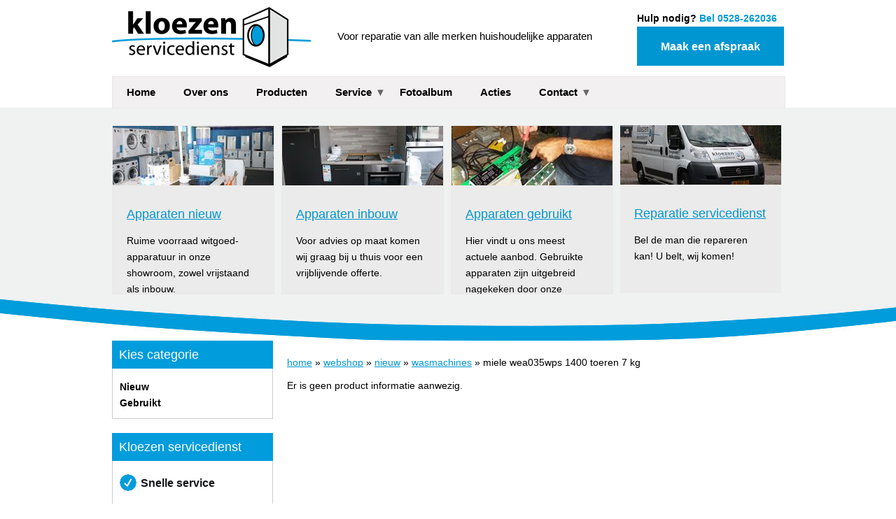

--- FILE ---
content_type: text/html; charset=utf-8
request_url: https://www.kloezenservicedienst.nl/webshop/nieuw/wasmachines/miele-wea035wps-1400-toeren-7-kg.html
body_size: 3177
content:
<!DOCTYPE html>
<html>
<head>
    <title>Kloezen Servicedienst</title>
    <meta http-equiv="Content-Type" content="text/html; charset=UTF-8" />
    <meta name="keywords" content="Kloezen,Servicedienst,reparatie,wasmachine,reparatie,droger,reparatie,vaatwasser,reparatie,koelkast,reparatie,vriezer,reparatie,witgoed," />
    <meta name="description" content="Kloezen Servicedienst" />
    <meta name="robots" content="All" />
    <meta name="language" content="NL" />
    <meta name="author" content="&copy; dotsolutions" />
    <meta name="copyright" content="&copy; dotsolutions" />
	<meta name="viewport" content="width=device-width, initial-scale=1.0">
    <link href="https://fonts.googleapis.com/css?family=Source+Sans+Pro:400,600,700,300" rel="stylesheet" type="text/css">
    <link href="/css/kloezen.css" rel="stylesheet" type="text/css" media="screen" />
	<link href="/css/webshop.css" rel="stylesheet" type="text/css" media="screen" />
    <link href="/css/flexnav.css" rel="stylesheet" type="text/css" media="screen" />
    <link href="/css/flexslider.css" rel="stylesheet" type="text/css" media="screen" />
	<link href="/css/responsive.css" rel="stylesheet" type="text/css" media="screen" />
    <script type="text/javascript" src="/js/html5_fix.js"></script>
    
<link href="/css/lightbox.css" rel="stylesheet" type="text/css" media="screen" />

    
</head>
<!--
      _     _           _      _   _             
   __| |___| |_ ___ ___| |_  _| |_(_)___ _ _  ___
  / _` / _ \  _(_-</ _ \ | || |  _| / _ \ ' \(_-<
  \__,_\___/\__/__/\___/_|\_,_|\__|_\___/_||_/__/
  (c)copyright, alle rechten voorbehouden

  voor webdesign, zoekmachine optimalisatie, internet marketing, web applicaties
  mail info@dotsolutions.nl / bel 0528 26 95 94 / browse www.dotsolutions.nl

//-->
<body>
	<header id="headerCntr" class="centerCntr">
		<a href="/" class="logo"><img src="/images/logo.png" alt="Kloezen Servicedienst" /></a>
		<p class="slogan">
			Voor reparatie van alle merken huishoudelijke apparaten
			
		</p>
		<p class="headerbuttons">
			Hulp nodig? <span>Bel 0528-262036</span><br />
			<a href="/contact" class="button">Maak een afspraak</a>
			<a href="/webshop#content" class="button hide">producten</a>
		</p>
		<nav id="menuCntr">
			<div class="menu-button">Menu</div>
			<ul id="menu"><li><a href="/" title="Home">Home</a></li><li><a href="/over-ons" title="Over ons">Over ons</a></li><li><a href="/webshop" title="Producten">Producten</a></li><li><a href="/service" title="Service">Service</a><ul><li><a href="/service/aanvraag-servicebezoek" title="Aanvraag servicebezoek">Aanvraag servicebezoek</a></li></ul></li><li><a href="/album" title="Fotoalbum">Fotoalbum</a></li><li><a href="/actiepagina" title="Acties">Acties</a></li><li><a href="/contact" title="Contact">Contact</a><ul><li><a href="/contact/routebeschrijving" title="Routebeschrijving">Routebeschrijving</a></li></ul></li></ul>
		</nav>
	</header>
		
		

		
	<div class="columnCntr">
		<div class="centerCntr">
			<div class="column">
				<p><a href="http://www.kloezenservicedienst.nl/apparaten-nieuw"><img alt="apparaten nieuw" src="https://www.kloezenservicedienst.nl/bestanden/afbeelding/647-apparaten-nieuw.jpg" style="width: 231px; height: 105px;" /></a></p>

<h4><a href="http://www.kloezenservicedienst.nl/apparaten-nieuw" target="_self">Apparaten nieuw</a></h4>

<p>Ruime voorraad witgoed- apparatuur in onze showroom, zowel vrijstaand als inbouw.&nbsp;</p>

<p>&nbsp;</p>

<p>&nbsp;&nbsp;&nbsp;&nbsp;&nbsp;&nbsp;&nbsp;&nbsp;&nbsp;&nbsp;&nbsp;&nbsp;&nbsp;&nbsp;&nbsp;&nbsp;&nbsp;&nbsp;&nbsp;&nbsp;&nbsp;&nbsp;&nbsp;&nbsp;&nbsp;&nbsp;&nbsp;&nbsp;&nbsp;&nbsp;&nbsp;&nbsp; <img border="" height="30" src="file:///C:UsersronaldAppDataLocalTempmsohtml103clip_image001.gif" width="" /></p>
			</div>
			<div class="column">
				<p><a href="http://www.kloezenservicedienst.nl/apparaten-nieuw"><img alt="apparaten inbouw" src="https://www.kloezenservicedienst.nl/bestanden/afbeelding/516-apparaten-inbouw.jpg" style="width: 231px; height: 105px;" /></a></p>

<h4><a href="http://www.kloezenservicedienst.nl/apparaten-nieuw">Apparaten inbouw</a></h4>

<p>Voor advies op maat komen wij graag bij u thuis voor een vrijblijvende offerte.</p>

<p>&nbsp;</p>

<p>&nbsp;&nbsp;&nbsp;&nbsp;&nbsp;&nbsp;&nbsp;&nbsp;&nbsp;&nbsp;&nbsp;&nbsp;&nbsp;&nbsp;&nbsp;&nbsp;&nbsp;&nbsp;&nbsp;&nbsp;&nbsp;&nbsp;&nbsp;&nbsp;&nbsp;&nbsp;&nbsp;&nbsp;&nbsp;&nbsp;&nbsp;&nbsp; <img border="" height="30" src="file:///C:UsersronaldAppDataLocalTempmsohtml103clip_image001.gif" width="" /></p>

<p>&nbsp;</p>
			</div>
			<div class="column">
				<p><a href="http://www.kloezenservicedienst.nl/apparaten-gebruikt"><img alt="apparaten gebruikt" src="https://www.kloezenservicedienst.nl/bestanden/afbeelding/554-apparaten-gebruikt.jpg" style="width: 231px; height: 105px;" /></a></p>

<h4><a href="https://www.kloezenservicedienst.nl/webshop/gebruikt">Apparaten gebruikt</a></h4>

<p>Hier vindt u ons meest actuele aanbod. Gebruikte apparaten zijn uitgebreid nagekeken door onze technische dienst.</p>

<p>&nbsp;</p>

<p>&nbsp;</p>
			</div>
			<div class="column last">
				<p><a href="http://www.kloezenservicedienst.nl/service"><img alt="reparatie servicedienst" src="https://www.kloezenservicedienst.nl/bestanden/afbeelding/623-reparatie-servicedienst.jpg" style="width: 231px; height: 105px;" /></a></p>

<h4><a href="http://www.kloezenservicedienst.nl/service">Reparatie servicedienst</a></h4>

<p>Bel de man die repareren kan! U belt, wij komen!</p>
			</div>
		</div>
		<br class="clear" />
	</div>

		

    <div id="container">
        
        <section id="leftCntr">
			<div id="filter_cat">
				<p class="titel">Kies categorie</p>
				<nav>
					<ul class="producten"><li><a href="/webshop/nieuw" title="Nieuw">Nieuw</a></li><li><a href="/webshop/gebruikt" title="Gebruikt">Gebruikt</a></li></ul>
				</nav>
			</div>
	
		
            
            <div id="voordelen" class="block">
                <p class="title">Kloezen servicedienst</p>
                <ul class="voordelen">
                    <li>Snelle service</li>
                    <li>Geen voorrijkosten</li>
                    <li>3 maand garantie</li>
                </ul>
            </div>
        </section>

        <article id="contentCntr">
        
            <div id="content">
                <p class="nav"><a href="/" title="home">home</a> &raquo; <a href="/webshop" title="webshop">webshop</a> &raquo; <a href="/webshop/nieuw" title="nieuw">nieuw</a> &raquo; <a href="/webshop/nieuw/wasmachines" title="wasmachines">wasmachines</a> &raquo; miele wea035wps 1400 toeren 7 kg</p>
                

<p>Er is geen product informatie aanwezig.</p>

                <br class="clear" />
            </div>
            
        </article>
    </div>
    <br class="clear" />
	


	
	<section id="socialCntr" class="centerCntr">
		<div id="facebook">
			<iframe src="https://www.facebook.com/plugins/likebox.php?href=https%3A%2F%2Fwww.facebook.com%2Fservicedienst&amp;width=470&amp;height=358&amp;show_faces=true&amp;colorscheme=light&amp;stream=false&amp;show_border=false&amp;header=false&amp;appId=150820315071424" scrolling="no" frameborder="0" style="border:none; overflow:hidden; width:960px; height:240px;" allowTransparency="true"></iframe>
		</div>
		<br class="clear" />
	</section>	
			

    <footer id="footerCntr" >
		<div class="centerCntr">
			<div class="footerMenu">
				<p class="title">Algemeen</p>
				<ul id="menu"><li><a href="/" title="Home">Home</a></li><li><a href="/over-ons" title="Over ons">Over ons</a></li><li><a href="/webshop" title="Producten">Producten</a></li><li><a href="/service" title="Service">Service</a><ul><li><a href="/service/aanvraag-servicebezoek" title="Aanvraag servicebezoek">Aanvraag servicebezoek</a></li></ul></li><li><a href="/album" title="Fotoalbum">Fotoalbum</a></li><li><a href="/actiepagina" title="Acties">Acties</a></li><li><a href="/contact" title="Contact">Contact</a><ul><li><a href="/contact/routebeschrijving" title="Routebeschrijving">Routebeschrijving</a></li></ul></li></ul>
			</div>
			<div class="footerMenu">
				<p class="title">Diensten</p>
				<ul id="menu">
					<li><a href="https://www.kloezenservicedienst.nl/apparaten-nieuw" title="apparaten nieuw">Apparaten nieuw</a></li>
					<li><a href="https://www.kloezenservicedienst.nl/apparaten-inbouw" title="Kostuums">Apparaten Inbouw</a></li>
					<li><a href="https://www.kloezenservicedienst.nl/apparaten-gebruikt" title="Apparaten gebruikt">Apparaten gebruikt</a></li>
					<li><a href="https://www.kloezenservicedienst.nl/service" title="Reparatie Service">Reparaties service</a></li>
				</ul>
			</div>
			<div class="footerMenu">
				<p class="title">Kloezen servicedienst</p>
				<p>Stephensonstraat 23<br>
					7903 AS  Hoogeveen<br>
					Tel. 0528-262036</p>

				<p><a href="mailto:info@kloezenservicedienst.nl">info@kloezenservicedienst.nl</a></p>
				<p><a href="https://www.facebook.com/servicedienst" target="_blank"><img src="/images/facebook.png" title="facebook"></a></p>
			</div>
			<div class="footerMenu last">
				<a class="button bel" href="https://www.kloezenservicedienst.nl/contact">Bel direct</a><br />
				<ul id="subnav">
					<li><a href="https://www.kloezenservicedienst.nl/klantenservice">klantenservice</a></li>
					<li><a href="https://www.kloezenservicedienst.nl/contact">contact</a></li>
					<!--<li><a href="/inloggen">inloggen</a></li>//-->
				</ul>
		   </div>
		   <br class="clear" />

			<div id="footer"><a href="https://www.kloezenservicedienst.nl/sitemap">sitemap</a> | <a href="https://www.kloezenservicedienst.nl/contact">contact</a>  | <a href="privacy">privacy</a> | <a href="https://webba.nl" target="_blank">Website door Webba</a>
</div>
		</div>
	</footer>
	

    <script type="text/javascript" src="https://ajax.googleapis.com/ajax/libs/jquery/1.7.2/jquery.min.js"></script>
    <script type="text/javascript" src="/js/jquery.fitted.js"></script>
    <script type="text/javascript" src="/js/jquery.flexnav.min.js"></script>
	<script type="text/javascript" src="/js/jquery.fancybox.min.js"></script>
    <script type="text/javascript" src="/js/default.js"></script>
    
<script type="text/javascript" src="/js/lightbox.js" ></script>

    

<!-- Global site tag (gtag.js) - Google Analytics -->
<script async src="https://www.googletagmanager.com/gtag/js?id=UA-63427177-27"></script>
<script>
  window.dataLayer = window.dataLayer || [];
  function gtag(){dataLayer.push(arguments);}
  gtag('js', new Date());

  gtag('config', 'UA-63427177-27');
</script>



</body>
</html>

--- FILE ---
content_type: text/css
request_url: https://www.kloezenservicedienst.nl/css/kloezen.css
body_size: 3070
content:
* {padding: 0; margin: 0;}
html { margin: auto; font-family: "Trebuchet MS", Helvetica, sans-serif; font-size: 85%; height: 100%; color: #000;}
a {outline: none;}
input, select, textarea { font-family: "Trebuchet MS", Helvetica, sans-serif; font-size: 13px;  color: #555; }
img { border: 0px; display: block; }
header, footer, nav, section, aside, hgroup, article { display: block; }
a, input { outline: none; }

input, textarea, select{margin:1px; border:1px solid #aaa; padding:3px;}
input, select{width:355px}
textarea{width:355px}
input[type="checkbox"]{border:none; width:15px}

body { line-height: 175%; }
.clear { clear: both; height: 0; }
.button ,  #teaserCntr .sliderCaption a {display: inline-block; padding: 0 10px; min-width: 190px; height:56px; line-height: 56px; text-align: center; font-size: 120%; text-decoration: none; font-weight: bold; text-transform: normal; cursor: pointer; color: #fff; background: #0096d1 }
.button:hover,  #teaserCntr .sliderCaption a:hover {background: #888; color: #fff}
h1 {font-size: 240%; font-weight: normal; margin-bottom: 10px; color: #0096d1;}
h2, .title {font-size: 160%; font-weight: normal;margin-bottom: 5px; color: #333; margin-top: 20px;}
h3 {font-size: 150%;}
h4 {font-size: 130%;}
p { margin-bottom: 10px;}
a {color: #0096d1;}
a:hover {color: #bbbbbb;}
.column h4 {color: #696e72;}
form { background: none; width: 100%; border-radius: 5px; padding: 10px 0px; clear: both;}
form p {clear: both;}
fieldset { border: none; padding: 0px; }
legend  { font-size: 80%;}
.quote {font-style:italic}
form label{display:inline-block;width:150px; line-height:34px; margin-bottom: 5px;}
ul {}
#contents ul {list-style: disc; margin: 10px 16px; display: inline-block}
.small {font-size: 90%;}
.breadcrumb {border-bottom: 1px solid #ddd; font-size: 90%;}
.centerCntr {width: 960px; margin: 0 auto;clear:both;}
.clickable { cursor: pointer;}
.wrapper {background: #000}

#headerCntr { margin-top: 0px; }
#headerCntr .logo {float: left;  margin: 10px 0 0 0; }
#headerCntr .logo:hover {opacity: 0.6}
#headerCntr .slogan {float: left; width: 440px; text-align: center;margin: 40px 0 0 0; font-size: 110%}
/* #headerCntr .slogan span {  padding: 10px 0; float: right; color:#f15c22; font-weight: bold;} */
#headerCntr .headerbuttons {float: right; margin-top: 15px; font-weight: bold; }
#headerCntr .headerbuttons span {color:#009cda;}
#headerCntr .headerbuttons a {margin-bottom: 5px;}

#menuCntr {background: url('/images/bg-menu.jpg') repeat-x; background-size: 100%; line-height: 44px; height: 44px; width: 100%; font-size: 110%; clear: both; border: 1px solid #e9e9e9; font-weight: bold; position: relative; z-index: 999;}
#menuCntr.fixed {position: fixed; top: 0;}
#menuCntr ul li {line-height: 44px;}
#menuCntr ul li a {text-decoration: none; text-transform: normal; padding: 0 20px; text-align: center; color: #000; }
#menuCntr a:hover, #menuCntr li:hover {background: #009cda; color:#fff}
#menuCntr ul li.item-with-ul a{padding-right: 70px}
#menuCntr ul.sm-screen  li.item-with-ul a{padding: 0 70px}
#menuCntr ul li ul { background: #fff; min-width: 260px;}
#menuCntr ul li ul a {color: #000; background: none;}
#menuCntr .flexnav .touch-button{ background:#222;}
#menuCntr .touch-button .navicon{ color:#666}

/* onderstaande regels voor geen blokjes in de navigatie */
#menuCntr .flexnav .touch-button{ width: auto; background: none;}
#menuCntr ul li.item-with-ul a{padding-right: 20px}

.bloklinks {width: 48%; height: auto; float:left; margin-right: 1%}
.blokrechts {width: 48%; height: auto; float:left; margin-left:1%}


.hide {display: none;}
#teaserCntr { width: 100%; margin: 0px auto; height: 399px; overflow: hidden;position: relative; z-index: 990; top: -22px;  }
#teaserCntr .flexslider{ margin-bottom: 0px; position: relative; z-index: 0; }
#teaserCntr .flexslider{ height: 399px; }
#teaserCntr .flexslider { background-position: center; margin: 0 auto;}
#teaserCntr ul {width: 100%;height: 399px;} 
#teaserCntr ul li {width: 100%;height: 399px; background-position: top center;} 
#teaserCntr .slide-1 {background:url('/images/slide-1.jpg'); background-position: center; margin: 0 auto;}
#teaserCntr .slide-2 {background:url('/images/slide-2.jpg'); background-position: center; margin: 0 auto;}
#teaserCntr .slide-3 {background:url('/images/slide-3.jpg'); background-position: center; margin: 0 auto;}
#teaserCntr .slide-4 {background:url('/images/slide-4.jpg'); background-position: center; margin: 0 auto;}
#teaserCntr .slide-5 {background:url('/images/slide-5.jpg'); background-position: center; margin: 0 auto;}
#teaserCntr .vignette {float: right}
#teaserCntr .sliderCaption {width: 580px; height: 300px; position: relative; top: -300px; left: 160px;  padding: 0 20px; margin: 0 auto; z-index: 999; text-shadow: 2px 0px 4px #000}
#teaserCntr .sliderCaption p{  color: #fff;  height: auto; position: relative; top: 0px; padding:10px 0px; font-size: 280%; line-height: 100%;} 
#teaserCntr .sliderCaption h3 { font-size: 300%; padding: 20px 0px; color: #fff; text-align: left;  }
#teaserCntr .sliderCaption a {font-weight: normal;float: left; width: 235px; background-repeat: no-repeat; background-position: 230px 0px; font-size: 50%; height: 68px; line-height: 68px; margin-top: 20px; margin-left: -20px; text-align: left; padding-left: 35px; }
#teaserCntr .sliderCaption a { background-image:url('/images/btn-pijl.png');}

.columnCntr { background:url('/images/bg-column.jpg');width: 100%; height: 333px; overflow: hidden; background-position: top; margin-top: -22px; }
.column { background: #ecebeb; width: 190px; float: left; padding: 0px 20px; margin: 25px 10px 20px 0; height: 240px; overflow: hidden; border: 1px solid #e9e9e9;}
.column.last {border: none; margin-right: 0;}
.column img { margin: -20px 0 0 -20px;}
.column h4 { margin: 0px 0 5px 0; font-weight: normal; padding: 20px 0 10px 0; }
.column p {height: auto;}

#contentCntr {padding: 20px 0 0 0; width: 960px; margin-bottom: 10px; }
#contentCntr #contents {float: left;width: 900px; padding: 0 10px; }
#contentCntr #contents h1 {  margin: 10px 0 20px 0;}
#contentCntr #twitter {float: right; width: 294px; background:url('/images/bg-twitter.png') repeat-x; background-size: 100%; }
#contentCntr #twitter p.title {color:#000; padding: 20px;}
#contentCntr #twitter li { padding: 0 20px;margin: 0; padding-top: 10px; clear: both;}
#contentCntr #twitter .twitterAuthor {padding-bottom: 10px; margin-bottom: 10px; font-weight: bold;}
#contentCntr #twitter .twitterTime {color: #c9b8b8; float: right;}
#contentCntr #twitter p a {text-decoration: none;}

#contents ul.fotoalbum {list-style: none; margin: 0;}
#contents ul.fotoalbum li {float: left; margin: 0 10px 10px 0px;}
#contents ul.fotoalbum li .imageholder {display: block; width: 240px; height: 160px; overflow: hidden;}
#contents ul.fotoalbum li a {text-decoration: none;}

#socialCntr #facebook{width: 100%; float: left; padding: 20px 0;}

#footerCntr {background: url('/images/bg-footer.png') no-repeat #019cdc; background-position: top; width: 100%; overflow: hidden; }
#footerCntr .footerMenu {width: 175px;  float: left; margin-top: 50px;  padding-left: 20px; margin-right: 20px; color: #fff; }
#footerCntr .footerMenu.first { margin-left: 25px;}
#footerCntr .footerMenu img { display: inline; margin:0 5px 0 0;}
#footerCntr .footerMenu.last {padding: 0; margin-right: 20px; border: 0; width: 190px; float: right;}
#footerCntr .footerMenu .title {margin-bottom: 5px; color: #fff; font-weight: bold; font-size: 110%; text-transform: normal}
#footerCntr .footerMenu label {display: inline-block;  width: 75px;}
#footerCntr .footerMenu a, #footerCntr #footer a { color:#fff;}
#footerCntr #footer { color:#fff;}
#footerCntr #footer {text-align: center; padding: 20px 0; font-size: 80%; }
#footerCntr .button {float: left; width: 180px; background-color: #f0f0f0; color:#000!important; border-bottom: 6px solid #cbcbcb; background-repeat: no-repeat; background-position: 10px 18px; font-size: 120%; line-height: 50px; height: 50px; margin-bottom: 20px; text-align: left; padding-left: 45px; }
#footerCntr .button:hover {opacity: 0.8;}
#footerCntr .bel {background-image: url('/images/btnPhone.png');}
#footerCntr .afspraak {background-image: url('/images/btnArrow.png');}

#footerCntr a {color: #666;}
#footerCntr a:hover {color: #000;}

/* css3 animations */
a, a:hover img, .button:hover, #menuCntr  { -webkit-transition: all 0.4s ease; -moz-transition: all 0.4s ease; -o-transition: all 0.4s ease; transition: all 0.4s ease;}

/* custom colors */




#fotoProductsFoto li a.meerinfo {margin-top: 30px; text-decoration: underline; font-size: 14px}

--- FILE ---
content_type: text/css
request_url: https://www.kloezenservicedienst.nl/css/webshop.css
body_size: 6347
content:
/*#contentCntr .button {line-height: inherit}*/

#container {clear: both; margin: 0px auto; width: 960px;}

#leftCntr {float: left; width: 230px;}
#leftCntr .title, #leftCntr .titel { display: block; background: #019cdc; color: #fff !important; line-height: 40px; padding: 0 10px !important; font-size: 18px; border: none !important; margin: -11px -11px 15px -11px }

#contentCntr {float: right; width: 710px;}
#contentCntr.wide {float: left; width: 960px;}

#producten, #content, #omschrijving {background:#fff; margin-bottom: 10px; clear: both; }

#content p { clear: left;}

/*#content img {margin: 5px;}*/
#content ul {margin: 5px 20px;}

#tabs ul {margin: 0px; padding: 0px;}
#tabs a{color: #fff;}



#voordelen ul {list-style: none;}
#voordelen ul li {padding-left: 35px;margin: 10px 0px 0 0px; color: #868686}
#voordelen ul li span {display: block; font-size: 110%; font-weight: bold; color: #000;}
#voordelen ul li.snelbezorgd {background: url('/images/icon-usp.png') center left no-repeat;}
#voordelen ul li.garantie {background: url('/images/icon-usp.png') center left no-repeat;}
#voordelen ul li.ervaring {background: url('/images/icon-usp.png') center left no-repeat;}
#voordelen ul li.verzending {background: url('/images/icon-usp.png') center left no-repeat;}


#voordelen.home {width: 960px; float:right; background: #e6e6e6; padding: 0; border: 0;line-height: 50px; margin-bottom: 30px; }
#voordelen.home ul li {float: left; text-transform: uppercase;  margin: 0 30px}
#banner #voordelen ul, #banner #voordelen li {float: left;}

#content ul.products{margin:0px; padding:0px; list-style:none}
#content ul.products li{position: relative; padding:5px; margin:5px; float:left; width:155px; height:200px; border:1px solid #ccc; text-align:center; }
#content ul.products li.hovered{border-color:#019cdc; cursor:pointer; box-shadow:0px 0px 5px #999; -moz-box-shadow:0px 0px 5px #999; -webkit-box-shadow:0px 0px 5px #999}
#content ul.products li.hovered a {color:#333; text-decoration:underline}
#content ul.products li .image {display:block; margin:0px auto; width:120px; height: 90px; text-align:center}
#content ul.products li a {color:#019cdc; display:block; padding:0px 0px 0px 0px; font-weight:bold; height:50px; font-size:115%; text-decoration:none}
#content ul.products li img{border:none}
#content ul.products .price{display:block;}

#content .price{color:#019cdc; font-size:180%; font-weight:bold; margin: 5px; padding: 0px;}
#content .vanprijs{color:#555; font-size:120%; font-weight:bold; text-decoration:line-through}
#content ul.products li .meer{float:left;width:155px; margin: 0px 5px; padding: 0px 5px;font-size:100%; text-decoration:underline; color:#019cdc; position: absolute; bottom: 10px; left: 0;}
#content ul.products li.hovered .meer{color:#555}



#form .validate{padding:5px 8px;font-size:100%;font-weight:bold;border: solid 1px #EEBB00;background: #FFF999;margin:10px 0px;}
#form .validate ul{margin-left:15px;list-style:disc;}
#form .validate ul li{font-weight: normal;}



#detail_left{width: 240px; float: left;}
#detail_left .image{text-align: center; background: white;}
#detail_left .data{ padding: 10px;}
#detail_left_block{border: solid 1px #ddd; text-align: right; background-color: #F6F6F6;}

#addthis{margin: 20px 0px; text-align: center; padding: 10px 24px;}

#usp {list-style: none;border: solid 1px #ddd;background-color: #f6f6f6;width: 238px; margin: 0px !important;}
#usp li {font-size: 90%;margin: 2px 5px;padding-left: 20px;background: url('/images/icon-usp.png') no-repeat center left;}

#detail_images{background-color: #fff; width: 100%; float:left; margin-bottom: 10px}
#detail_images ul{margin: 0px; padding: 0px; list-style: none;}
#detail_images ul li{float:left; margin: 6px;}
#detail_images ul li img{width: 64px; border: solid 1px #ccc;}

#detail_right{width: 450px; float: right;}
#detail_left p{padding: 0px !important;}
#detail_left .voorraad{font-weight: bold; margin-bottom: 10px;}
#detail_left .prijs{color:#019cdc;font-size:26px;font-weight:bold; line-height: 100%; }
#detail_left .oudprijs{text-decoration:line-through;font-size:150%;color:#333;}
#detail_left .prijs_small{color:#999;padding-left:5px;font-weight:400;}
#detail_left .inputs{margin: 0px 10px; text-align: right;}
#detail_left label{width: 60px; text-align: left; font-weight: bold;}
#detail_left input[type="text"]{width: 25px;}
#detail_left select{width: 135px;}
#detail_left .button{margin: 10px; float:none; width: 218px; display: block; background: #019cdc; border-color: #019cdc; color: #fff; font-size: 20px;height: 36px;}
#detail_left .button:hover {background:#000; border-color: #000}

#detail{width: 100%; float: left;}
#detail .image{float: left;}
#detail .wrap{border: solid 1px #ddd; background-color: #F6F6F6; position: relative; float: right; width: 300px;  height: 178px; font-size: 120%;}
#detail table{width: 100%; font-size: 120%; padding: 10px; }
#detail .bottom{text-align: center; width: 300px; position: absolute; bottom: 10px;}



#content ul.voortgang {list-style: none; width: 970px; font-size: 95%; margin: 0px; margin-bottom: 20px; float: left;}
#content ul.voortgang li {float: left; width: 170px; background: url('/images/button_step.png') top left; color: #777; font-weight: bold; font-size: 100%; text-transform: uppercase; padding: 0 0 0 15px; line-height: 31px; margin-right: 4px}
#content ul.voortgang li.done {color: #000;background-position: 0px -31px}
#content ul.voortgang li.current {background-position: 0px -62px; color: #fff}
#content ul.voortgang li {text-shadow: 1px 1px 1px #fff;}
#content ul.voortgang li.current {text-shadow: 1px 1px 2px #555;}

#content ul.tab {list-style: none; width: 100%; font-size: 95%; margin: 0px; margin-bottom: 20px; float: left; background: url('/images/button_tab.png'); border-right: solid 1px #ccc; }
#content ul.tab li {float: left; width: 175px; background: url('/images/button_tab.png') top left; color: #777; font-weight: bold; font-size: 100%; text-transform: uppercase; padding: 0px; line-height: 31px; text-align:center;border-right:solid 1px #ccc;}}
#content ul.tab li.done {color: #000;background-position: 0px -31px}
#content ul.tab li.current {background-position: 0px -62px; color: #fff;}
#content ul.tab li {text-shadow: 1px 1px 1px #fff;}
#content ul.tab li.current {text-shadow: 1px 1px 2px #555;}

#content ul.tab li.hover:hover{background-position: 0px -62px; color: #fff;}
#content ul.tab li a{color: #777; display:block; text-decoration: none;  width: 176px;}
#content ul.tab li a:hover{color: #fff; text-shadow: 1px 1px 2px #555;}



#content .info-link{position:relative;z-index:1;text-decoration:none;}
#content .info-link:hover .info-popup,.info-link:active .info-popup{display:block;}
#content .info-popup{position:absolute;z-index:9;left:-21px;bottom:5px;font-size:13px;font-weight:normal;color:#000;text-decoration:none;text-align:left;line-height:normal;width:303px;padding:0 0 15px;display:none;}
#content .info-popup .info-title{background:transparent url('/images/icons/bg.gif') top left no-repeat;color:#000;font-weight:bold;padding:10px 10px 0;display:block;}
#content .info-popup .info-body{background:transparent url('/images/icons/bg.gif') bottom left no-repeat;padding:0 10px 15px;display:block;}
#content .info-link.switch .info-popup{left:-265px;}
#content .info-popup .info-header{color: #019cdc; margin: 0px; font-weight: bold; display:block; padding-top: 10px;}
#content .info-link.switch .info-popup .info-title, #content .info-link.switch .info-popup .info-body{background-image:url('/images/icons/bg.gif');}



#comment { width: 450px; float: left; border:1px solid #ddd; padding:10px; background:#f6f6f6; margin-bottom: 5px; }
#coupon label { width: 150px;}
#form textarea{width: 440px; resize: none; padding: 5px;}
#wrap_comment_coupon{margin-top: 30px;}

#content .button.right{float: right; margin-left: 10px;}



/*#logincustomer, #newcustomer { float: left; width: 430px; padding: 15px; border: 1px solid #ddd; margin: 25px 0 100px 0; height: 150px;}*/
#logincustomer, #newcustomer { float: left; width: 430px; padding: 15px; border: 1px solid #ddd; margin: 25px 0 10px 0; height: 150px;}
#newcustomer { float: right;}
#logincustomer input, #logincustomer label {width: 200px !important;} 
#logincustomer a, #newcustomer a {clear: both; font-weight: bold;}
#logincustomer p, #newcustomer p {height: 80px; display: block;}

#content .block {float: left; width: 430px; padding: 15px; border: 1px solid #ddd; margin: 25px 0 10px 0; height: 150px;}
#content .block.right {float: right;}
#content .block input{width: 210px}

#content .block input.button{margin: 0px 20px;}
#content .block label {float: left; width: 190px;} 
#content .block .radio input{width: 20px;}
#content .block .radio label{width: auto; float: none; width: 200px !important; margin-left: 10px;}
#content .block a {clear: both; font-weight: bold;}
#content .block p {height: 80px; display: block;}



/****/
#container input, #container select, #container textarea{margin-bottom: 5px;border:1px solid #dadada; padding:4px;}
input.error, select.error, textarea.error{background: #FFE7E5; border: 1px solid #019cdc;}
#content .checkbox input{border: none;width:auto;float: left; padding: 0px !important; margin-top:8px;}
#form input{width:350px;}
#form input.button{width: 158px; height: 58px; }


#form h3{padding: 10px 0px;}
#form select{margin-right:5px; width: 200px;}
#form .labelright{width:370px;}
#form .checkbox label{margin-left:5px;}
#form .postcode{width:62px;margin-right:3px;}
#form .plaats{width:275px;}
#form input.left{margin:10px 10px 0px 0px}
#form .mini{width:30px;}
#form .medium{width:120px;}
#form select.small,#form .small{width:75px;}
#form select.medium{width:128px;}
#form select.large{width:360px; font-size: 100%;}
/*#form p{ padding:5px 0px}*/
/*#form p a{text-decoration: underline;font-weight:bold;color:#ff5a00;}*/
#form p a{text-decoration: underline;font-weight:bold;}

#form a.password{margin-right:20px;float:right;}
#form .button.left{margin-left: 330px;}
a#form .button{ margin-left:330px;}
#form label,#form .label{clear:both;font-weight:bold;}

/* message */
.errorMessage, .okMessage, .infoMessage {padding: 5px 8px;margin-bottom: 10px;display: block;font-size: 100%;border: 1px solid #EEBB00;background: #FFF999;font-weight: bold;}
.okMessage {border: 1px solid #00BF13;background: #D2FFBF;}
.okMessage span {font-weight: bold;font-size: 100%;}
.infoMessage {border: 1px solid #59cddf;background: #DDF5FF;}



#winkelwagen_big .delete{border: none;}
#winkelwagen_big .edit {border: none;}
#winkelwagen_big {width: 100%;}
/*#winkelwagen_big a {color: #171717;text-decoration: none;}*/
#winkelwagen_big a.indicatie{padding-right: 20px;background: url('/images/icons/info.png') no-repeat center right;}
/*#winkelwagen_big a:hover {color: #ff5a00;}*/
#winkelwagen_big th, #winkelwagen_big td{padding: 5px 5px;text-align: left;}

#winkelwagen_big th{width: 100px;}
#winkelwagen_big th.artikel{width: 450px;}
#winkelwagen_big th.actions{width: 60px;}
#winkelwagen_big th.aantal{text-align: right !important;}
#winkelwagen_big .right {text-align: right;}
#winkelwagen_big .center {text-align: center;}
#winkelwagen_big .row {border-bottom: 1px dotted #e2e2e2;padding: 2px 5px;}
#winkelwagen_big .row input {padding: 3px 5px;}
#winkelwagen_big .tab {padding-left: 50px;}
#winkelwagen_big .mini {width: 30px;}
#winkelwagen_big .totaal {font-size: 140%; }
#winkelwagen_big .right input{float: right;}
#winkelwagen_big .border{border-top:solid 1px #ddd;}









#fotoProductsFoto {list-style: none !important;padding: 10px 0; margin: 0px !important}
#fotoProductsFoto li {float: left; width: 190px; padding: 20px 13px;font-size: 110%; margin: 4px; border: solid 1px #fff; border-radius: 5px; position: relative; cursor: pointer;}
#fotoProductsFoto li:hover {border-color: #eee8f7}
#fotoProductsFoto li {width: 198px; text-align: center;}
#fotoProductsFoto li .top{display:block; clear:both; height: 180px; overflow: hidden;}
#fotoProductsFoto li .image {display: block; text-align: center; height: 130px;}
#fotoProductsFoto li img {display: inline-block}
#fotoProductsFoto li .content{display:block; font-size: 120%; font-weight: bold;}
#fotoProductsFoto li .bottom{display:block; clear:both; }
#fotoProductsFoto li .price{display:block;  font-size: 120%;}
#fotoProductsFoto li .order{display:block;}
#fotoProductsFoto li .prijs {color: #019cdc; font-size: 22px; font-weight: bold; display:block; line-height: 100%;}
#fotoProductsFoto li .prijs_oud {color:#f00;  text-decoration:line-through; display:block;}
#fotoProductsFoto li .button {float:none;  width: 128px; margin-top: 10px; border-color: #000; background: #fff; color: #000}
#fotoProductsFoto li a {display: block; color: #000; margin-bottom: 10px; width: 100%; text-decoration: none; }
#fotoProductsFoto li a:hover{ text-decoration: underline;}



/*lijst*/
#fotoProductsLijst{list-style: none !important; padding: 10px 0; margin: 0px !important}
#fotoProductsLijst li {float: left; width: 660px; padding: 10px 20px;font-size: 110%; margin: 4px; border: solid 1px #eee; border-radius: 5px; position: relative; cursor: pointer;}
#fotoProductsLijst li .top{display:block; clear:both; height: 140px;}
#fotoProductsLijst li .image {display: block; float:left; text-align: center; width: 190px; height: 140px;}
#fotoProductsLijst li .content{display:block; float:right; width: 470px; font-size: 100%;}
#fotoProductsLijst li .bottom{display:block; clear:both; height: 60px;}
#fotoProductsLijst li .price{text-align: center ;display:block; float:left; width: 190px; margin-top: 15px; font-size: 120%;}
#fotoProductsLijst li .order{display:block; float:left; margin-left: 10px;}
#fotoProductsLijst li .prijs {color: #555; font-size: 150%; font-weight: bold; display:block; line-height: 100%; }
#fotoProductsLijst li .prijs_oud {color:#f00;  text-decoration:line-through; display:block;}
#fotoProductsLijst li .button {font-size: 100%; margin: 10px 0; width: 128px; height: 36px; border-color: #000; background: #fff; color: #000}
#fotoProductsLijst li a {font-weight: bold; font-size: 120%;display: block; color: #000; margin-bottom: 10px; width: 100%; text-decoration: none;  }
#fotoProductsLijst li a:hover{ text-decoration: underline;}





#leftCntr #filter_prijs .titel, #leftCntr #filter_merk  .titel, #leftCntr #filter_sub .titel, , #leftCntr #filter_cat .titel { font-size: 120%; font-weight: bold;}
#leftCntr #filter_prijs, #leftCntr #filter_merk, #leftCntr #filter_sub, #leftCntr #filter_cat,#leftCntr #voordelen {padding: 10px; margin-bottom: 20px;}

#leftCntr #filter_prijs {background: #fff; border: solid 1px #ccc; }
#leftCntr #filter_prijs #slider-range{ margin: 0 10px 10px 10px;}
#leftCntr #filter_prijs input {width: 30px}
#leftCntr #filter_prijs .titel {color: #555; border-bottom: solid 1px #ccc; padding-bottom: 10px;}
#leftCntr #filter_merk {background: #fff; border: 1px solid #ccc;}
#leftCntr #filter_merk .titel {color: #555; border-bottom: solid 1px #ccc; padding-bottom: 10px; }
#leftCntr #filter_merk select {margin: 0;}
#leftCntr #filter_sub, #leftCntr #filter_cat {background: #fff; border: 1px solid #ccc;}
#leftCntr #filter_sub .titel, #leftCntr #filter_cat .titel {color: #555; border-bottom: solid 1px #ccc; padding-bottom: 10px;}
#leftCntr #filter_sub ul, #leftCntr #filter_cat ul{list-style:none;}
#leftCntr #filter_sub ul li, #leftCntr #filter_cat ul li{color: #019cdc; font-weight:bold; font-size: 100%}
#leftCntr #filter_sub a, #leftCntr #filter_cat a {color: #000; font-weight:bold; text-decoration: none; font-size: 100%;}
#leftCntr #filter_sub a:hover, #leftCntr #filter_cat a:hover{text-decoration: underline; color: #019cdc; }

#leftCntr #voordelen {background: #fff; border: 1px solid #ccc;}
#leftCntr #voordelen li {background: url('/images/icon-usp.png') center left no-repeat; padding-left: 30px; font-size: 120%; font-weight: bold; color:#141519; line-height: 200%}


#frmweergave {margin-bottom:10px;padding: 5px 0px;text-align: right;border-radius: 5px;}
#frmweergave label {margin: 0px 10px 0px 10px;display:inline;float:none;}
#frmweergave select {margin: 0px 10px 0px 0px;}

#frmweergave{float:right; clear: both;}
#frmweergave label{float:left; clear: none; width: auto;}
#frmweergave select{float:left;}
#weergave{width: 60px; display:inline-block; float:left;  }
#weergave img {margin: 0px 2px; cursor: pointer; float: left }





.pagination {
  height: 36px;
  margin: 18px 0;
  clear: both;
}
.pagination ul {
  display: inline-block;
  *display: inline;
  /* IE7 inline-block hack */

  *zoom: 1;
  margin-left: 0;
  margin-bottom: 0;
  -webkit-border-radius: 3px;
  -moz-border-radius: 3px;
  border-radius: 3px;
  -webkit-box-shadow: 0 1px 2px rgba(0, 0, 0, 0.05);
  -moz-box-shadow: 0 1px 2px rgba(0, 0, 0, 0.05);
  box-shadow: 0 1px 2px rgba(0, 0, 0, 0.05);
  margin: 0px !important;
  float:right;
}
.pagination li {
  display: inline;
}
.pagination a {
  float: left;
  padding: 0 14px;
  line-height: 34px;
  text-decoration: none;
  border: 1px solid #ddd;
  border-left-width: 0;
}
.pagination a:hover,
.pagination .active a {
  background-color: #f5f5f5;
}
.pagination .active a {
  color: #999999;
  cursor: default;
}
.pagination .disabled span,
.pagination .disabled a,
.pagination .disabled a:hover {
  color: #999999;
  background-color: transparent;
  cursor: default;
}
.pagination li:first-child a {
  border-left-width: 1px;
  -webkit-border-radius: 3px 0 0 3px;
  -moz-border-radius: 3px 0 0 3px;
  border-radius: 3px 0 0 3px;
}
.pagination li:last-child a {
  -webkit-border-radius: 0 3px 3px 0;
  -moz-border-radius: 0 3px 3px 0;
  border-radius: 0 3px 3px 0;
}
.pagination-centered {
  text-align: center;
}
.pagination-right {
  text-align: right;
}




#banner{margin-bottom: 10px; width: 960px; float:left;}

#categorieen {list-style: none !important;padding: 10px 0; margin: 0px !important}
#categorieen li {float: left; width: 198px; padding: 20px 13px;font-size: 100%; margin: 4px; border:1px solid #ccc; border-radius: 5px; position: relative; text-align: center; cursor: pointer;}
#categorieen li:hover {border-color: #eee8f7}
#categorieen li a {display: block; color: #444; margin-bottom: 10px; width: 100%; }
#categorieen img {display:block;border:0;max-height: 90px;margin:0 auto;}
#categorieen li .title {border:none; display:block;text-align:center;height:40px;text-decoration:none;color:#464646;font-weight:700;line-height:140%;}
#categorieen li.last {margin-right:0;}

.ddlWeergave{display:none;}

#specificaties{width: 100%;}
#specificaties td{width: 50%;}



#content #order_overzicht {width: 100%;}
#content #order_overzicht th{font-weight: bold;text-align: left;}
#content #order_overzicht th.artikel{width: 450px;}
#content #order_overzicht .right {text-align: right;}
#content #order_overzicht .row {border-bottom: 1px dotted #e2e2e2;padding: 10px 2px;}
#content #order_overzicht a{text-decoration: none;display: block;}
#content .product_overzicht{background-color: #f6f6f6 !important;}

--- FILE ---
content_type: text/css
request_url: https://www.kloezenservicedienst.nl/css/flexnav.css
body_size: 552
content:
.flexnav{ -webkit-transition:none; -moz-transition:none; -ms-transition:none; transition:none; -webkit-transform-style:preserve-3d; overflow:hidden; margin:0 auto; width:100%; max-height:0; position: relative; z-index: 999}
.flexnav.opacity{ opacity:0}
.flexnav.flexnav-show{ max-height:2000px; opacity:1; -webkit-transition:all .5s ease-in-out; -moz-transition:all .5s ease-in-out; -ms-transition:all .5s ease-in-out; transition:all .5s ease-in-out}
.flexnav li{ position:relative; overflow:hidden; border-bottom:1px solid rgba(0,0,0,0.15); }
.flexnav li a{ position:relative; display:block; z-index:2; overflow:hidden}
.flexnav li ul{ width:100%; }
.flexnav li ul li{ position:relative; overflow:hidden}
.flexnav li ul.flexnav-show li{ overflow:visible}
.flexnav li ul li a{ display:block}

.flexnav .touch-button{ position:absolute; z-index:999; top:0; right:0; width:50px; display:inline-block; background:rgba(0,0,0,0.075); text-align:center}
.flexnav .touch-button:hover{ cursor:pointer}

.menu-button{ position:relative; display:block; line-height: 50px; border-bottom:1px solid rgba(0,0,0,0.15); border-top:1px solid rgba(0,0,0,0.15); cursor: pointer}
.menu-button .touch-button{ background:transparent; position:absolute; z-index:999; top:0; right:0; width:50px; height:50px; display:inline-block; text-align:center}
.menu-button .touch-button .navicon{ font-size:16px; position:relative;}

/* min-width: 0px voor geen mobiele website */
@media all and (min-width:990px) { 
	.flexnav{ overflow:visible}
	.flexnav.opacity{ opacity:1}
	.flexnav li{ position:relative; list-style:none; float:left; display:block; overflow:visible; border-bottom:none}
	.flexnav li >ul{ position:absolute; top:auto; left:0; width:auto}
	.flexnav li >ul li{ width:100%}
	.flexnav li ul li >ul{ margin-left:100%; top:0}
	.flexnav li ul li a{ border-bottom:none}
	.flexnav li ul.open{ display:block; opacity:1; visibility:visible; z-index:1}
	.flexnav li ul.open li{ overflow:visible; max-height:100px}
	.flexnav li ul.open ul.open{ margin-left:100%; top:0}
	.menu-button{ display:none}
}
.oldie .flexnav{ overflow:visible}
.oldie .flexnav li{ position:relative; list-style:none; float:left; display:block; width:20%; min-height:50px; overflow:visible}
.oldie .flexnav li:hover >ul{ display:block; width:100%; overflow:visible}
.oldie .flexnav li:hover >ul li{ width:100%; float:none}
.oldie .flexnav li a{ overflow:visible}
.oldie .flexnav li >ul{ position:absolute; top:auto; left:0; display:none; z-index:1; overflow:visible}
.oldie .flexnav li ul li ul{ top:0}
.oldie .flexnav li ul li a{ border-bottom:none}
.oldie .flexnav li ul.open{ display:block; width:100%; overflow:visible}
.oldie .flexnav li ul.open li{ width:100%}
.oldie .flexnav li ul.open ul.open{ margin-left:100%; top:0; display:block; width:100%; overflow:visible}
.oldie .flexnav ul li:hover ul{ margin-left:100%; top:0}
.oldie .menu-button{ display:none}


--- FILE ---
content_type: text/css
request_url: https://www.kloezenservicedienst.nl/css/responsive.css
body_size: 864
content:
/* responsive voor mobiel portrait, landscape, kleine tablets en ipad portrait */
@media screen and (max-width: 990px) {
	.centerCntr {width: 100%}
	.hidemobile {display: none;}
	#headerCntr { height: auto; padding: 10px 0; margin: 10px 0; border-radius: 0}
	#headerCntr .logo, #headerCntr  .headerbox, #contentCntr , .centerCntr, #menuCntr, #headerCntr .headerBox span, .sf-menu, #socialCntr, #socialCntr #facebook, #socialCntr #twitter, #footerCntr, #headerCntr .headerbuttons, #headerCntr .slogan { border-radius: 0; width: 100%; text-align: center; padding: 0px; clear: both }
	#headerCntr .logo, #headerCntr .headerBox, #headerCntr .headerBox span, .sf-menu, #footerCntr .button {float: none; margin: 0; display: inline-block}
	#headerCntr .headerBox { padding: 10px 0; line-height: 150%}
	#headerCntr .logo img {display: inline-block; margin: 10px 0;}
	#menuCntr, .slogan { height: auto; background: #fff; width: 100%; margin: 0 !important}
	#menuCntr .flexnav .touch-button{ padding: 0 20px 0 150px; }
	#teaserCntr .sliderCaption { font-size: 50%; left: 0px; width: 80%; top: -350px;}
	#teaserCntr .vignette  {display: block; float: none;}
	#contentCntr {margin: 0 !important; padding: 10px 0;}
	#contentCntr #contents img { width: 100%; height: auto!important;}
	#contentCntr #contents { width: auto !important; float: none; text-align: left; }
	#contentCntr #nieuws {clear: both; width: auto !important; padding: 20px }
	#socialCntr {margin: 0px auto;}
	#footerCntr {width: 100%; padding: 20px 0;}
	#socialCntr #twitter li {margin: 0}
	#socialCntr #facebook iframe {width: 320px!important;}
	#footerCntr .footerMenu, #footerCntr .footerMenu.last {width: 100%; text-align: center; padding: 0px; margin-right: 0; margin: 20px auto; }
	#footerCntr .button {margin: 10px 0}
	.columnCntr { background:#f0f2f1; background-position: bottom center; background-repeat: no-repeat; height: auto; padding: 20px 0; clear: both; }
	.column.last {float:none; margin-right: auto}
	h1, h2, h3, h4 { line-height: 110%;}
	table p { display:inline;}
	td { clear:both; vertical-align: top; padding-right: 5px;}
	table{ width:100%!important; font-size:85%; display: table-cell;} 
	table {font-size: 80%;}
	input, select{width:95%; }
	textarea{width:95%;}
	input[type="checkbox"]{border:none; width:15px}
	form { background: none; width: 100%; border-radius: 5px; padding: 10px 0px; clear: both;}
	form p {clear: both;}
	#container, #leftCntr, #contentCntr, #contentCntr.wide {float: none; width: 100%;}
	#menuCntr {border: 0px}
	
	.hide {display: inline-block;}
}
@media screen and (max-width: 480px) {

}
/* responsive voor mobiel portrait, landscape, kleine tablets */
@media screen and (max-width: 768px) {
	.column {margin: 10px auto;float: none; }
	.bloklinks {text-align :left !important; width: 100%}
	.blokrechts {text-align :left !important; float: none; width: 100%;}
}
/* responsive voor ipad portrait */
@media screen and (min-width: 768px) and (max-width: 989px) {
	#footerCntr .footerMenu, #footerCntr .footerMenu.last {text-align: left;}
	.column, #footerCntr .footerMenu, #footerCntr .footerMenu.last {margin: 10px 5px !important; float: left !important; width: 23.333333%; padding: 0; border-radius: 0; }
}


--- FILE ---
content_type: application/javascript
request_url: https://www.kloezenservicedienst.nl/js/lightbox.js
body_size: 2754
content:
eval(function(p,a,c,k,e,r){e=function(c){return(c<a?'':e(parseInt(c/a)))+((c=c%a)>35?String.fromCharCode(c+29):c.toString(36))};if(!''.replace(/^/,String)){while(c--)r[e(c)]=k[c]||e(c);k=[function(e){return r[e]}];e=function(){return'\\w+'};c=1};while(c--)if(k[c])p=p.replace(new RegExp('\\b'+e(c)+'\\b','g'),k[c]);return p}('(5($){$.2s.2t=5(j){j=1C.2u({1D:\'#2v\',1E:0.8,19:I,1F:\'/14/4-2w-S.16\',1l:\'/14/4-1m-2x.16\',1n:\'/14/4-1m-2y.16\',1G:\'/14/4-1m-2z.16\',1a:\'/14/4-2A.16\',1b:10,1H:1I,1J:\'2B\',1K:\'2C\',1L:\'c\',1M:\'p\',1N:\'n\',r:[],6:0},j);o k=J;5 1O(){1P(J,k);B I}5 1P(a,b){$(\'1Q, 1R, 1S\').s({\'1T\':\'2D\'});1U();j.r.E=0;j.6=0;7(b.E==1){j.r.1V(C 1c(a.17(\'K\'),a.17(\'1W\')))}t{2E(o i=0;i<b.E;i++){j.r.1V(C 1c(b[i].17(\'K\'),b[i].17(\'1W\')))}}1X(j.r[j.6][0]!=a.17(\'K\')){j.6++}F()}5 1U(){$(\'v\').2F(\'<m q="w-T"></m><m q="w-4"><m q="4-y-9-D"><m q="4-y-9"><1o q="4-9"><m 2G="" q="4-u"><a K="#" q="4-u-U"></a><a K="#" q="4-u-V"></a></m><m q="4-S"><a K="#" q="4-S-1Y"><1o W="\'+j.1F+\'"></a></m></m></m><m q="4-y-9-X-D"><m q="4-y-9-X"><m q="4-9-G"><1d q="4-9-G-1p"></1d><1d q="4-9-G-1e"></1d></m><m q="4-1q"><a K="#" q="4-1q-1Z"><1o W="\'+j.1G+\'"></a></m></m></m></m>\');o c=1r();$(\'#w-T\').s({2H:j.1D,2I:j.1E,Y:c[0],Z:c[1]}).20();o d=1s();$(\'#w-4\').s({21:d[1]+(c[3]/10),1f:d[0]}).L();$(\'#w-T,#w-4\').H(5(){1g()});$(\'#4-S-1Y,#4-1q-1Z\').H(5(){1g();B I});$(M).2J(5(){o a=1r();$(\'#w-T\').s({Y:a[0],Z:a[1]});o b=1s();$(\'#w-4\').s({21:b[1]+(a[3]/10),1f:b[0]})})}5 F(){$(\'#4-S\').L();7(j.19){$(\'#4-9,#4-y-9-X-D,#4-9-G-1e\').1h()}t{$(\'#4-9,#4-u,#4-u-U,#4-u-V,#4-y-9-X-D,#4-9-G-1e\').1h()}o a=C 1t();a.22=5(){$(\'#4-9\').2K(\'W\',j.r[j.6][0]);23(a.Y,a.Z);a.22=5(){}};a.W=j.r[j.6][0]};5 23(a,b){o c=$(\'#4-y-9-D\').Y();o d=$(\'#4-y-9-D\').Z();o e=(a+(j.1b*2));o f=(b+(j.1b*2));o g=c-e;o h=d-f;$(\'#4-y-9-D\').2L({Y:e,Z:f},j.1H,5(){24()});7((g==0)&&(h==0)){7($.2M.2N){1u(2O)}t{1u(1I)}}$(\'#4-y-9-X-D\').s({Y:a});$(\'#4-u-U,#4-u-V\').s({Z:b+(j.1b*2)})};5 24(){$(\'#4-S\').1h();$(\'#4-9\').20(5(){25();26()});28()};5 25(){$(\'#4-y-9-X-D\').2P(\'2Q\');$(\'#4-9-G-1p\').1h();7(j.r[j.6][1]){$(\'#4-9-G-1p\').29(j.r[j.6][1]).L()}7(j.r.E>1){$(\'#4-9-G-1e\').29(j.1J+\' \'+(j.6+1)+\' \'+j.1K+\' \'+j.r.E).L()}}5 26(){$(\'#4-u\').L();$(\'#4-u-U,#4-u-V\').s({\'N\':\'1v O(\'+j.1a+\') P-Q\'});7(j.6!=0){7(j.19){$(\'#4-u-U\').s({\'N\':\'O(\'+j.1l+\') 1f 15% P-Q\'}).11().1i(\'H\',5(){j.6=j.6-1;F();B I})}t{$(\'#4-u-U\').11().2a(5(){$(J).s({\'N\':\'O(\'+j.1l+\') 1f 15% P-Q\'})},5(){$(J).s({\'N\':\'1v O(\'+j.1a+\') P-Q\'})}).L().1i(\'H\',5(){j.6=j.6-1;F();B I})}}7(j.6!=(j.r.E-1)){7(j.19){$(\'#4-u-V\').s({\'N\':\'O(\'+j.1n+\') 2b 15% P-Q\'}).11().1i(\'H\',5(){j.6=j.6+1;F();B I})}t{$(\'#4-u-V\').11().2a(5(){$(J).s({\'N\':\'O(\'+j.1n+\') 2b 15% P-Q\'})},5(){$(J).s({\'N\':\'1v O(\'+j.1a+\') P-Q\'})}).L().1i(\'H\',5(){j.6=j.6+1;F();B I})}}2c()}5 2c(){$(l).2R(5(a){2d(a)})}5 1w(){$(l).11()}5 2d(a){7(a==2e){12=2S.2f;1x=27}t{12=a.2f;1x=a.2T}18=2U.2V(12).2W();7((18==j.1L)||(18==\'x\')||(12==1x)){1g()}7((18==j.1M)||(12==2X)){7(j.6!=0){j.6=j.6-1;F();1w()}}7((18==j.1N)||(12==2Y)){7(j.6!=(j.r.E-1)){j.6=j.6+1;F();1w()}}}5 28(){7((j.r.E-1)>j.6){2g=C 1t();2g.W=j.r[j.6+1][0]}7(j.6>0){2h=C 1t();2h.W=j.r[j.6-1][0]}}5 1g(){$(\'#w-4\').2i();$(\'#w-T\').2Z(5(){$(\'#w-T\').2i()});$(\'1Q, 1R, 1S\').s({\'1T\':\'30\'})}5 1r(){o a,z;7(M.1j&&M.2j){a=M.2k+M.31;z=M.1j+M.2j}t 7(l.v.2l>l.v.2m){a=l.v.32;z=l.v.2l}t{a=l.v.33;z=l.v.2m}o b,R;7(13.1j){7(l.A.1k){b=l.A.1k}t{b=13.2k}R=13.1j}t 7(l.A&&l.A.1y){b=l.A.1k;R=l.A.1y}t 7(l.v){b=l.v.1k;R=l.v.1y}7(z<R){1z=R}t{1z=z}7(a<b){1A=a}t{1A=b}2n=C 1c(1A,1z,b,R);B 2n};5 1s(){o a,z;7(13.2o){z=13.2o;a=13.34}t 7(l.A&&l.A.1B){z=l.A.1B;a=l.A.2p}t 7(l.v){z=l.v.1B;a=l.v.2p}2q=C 1c(a,z);B 2q};5 1u(a){o b=C 2r();c=2e;35{o c=C 2r()}1X(c-b<a)};B J.11(\'H\').H(1O)}})(1C);',62,192,'||||lightbox|function|activeImage|if||image||||||||||||document|div||var||id|imageArray|css|else|nav|body|jquery||container|yScroll|documentElement|return|new|box|length|_set_image_to_view|details|click|false|this|href|show|window|background|url|no|repeat|windowHeight|loading|overlay|btnPrev|btnNext|src|data|width|height||unbind|keycode|self|images||gif|getAttribute|key|fixedNavigation|imageBlank|containerBorderSize|Array|span|currentNumber|left|_finish|hide|bind|innerHeight|clientWidth|imageBtnPrev|btn|imageBtnNext|img|caption|secNav|___getPageSize|___getPageScroll|Image|___pause|transparent|_disable_keyboard_navigation|escapeKey|clientHeight|pageHeight|pageWidth|scrollTop|jQuery|overlayBgColor|overlayOpacity|imageLoading|imageBtnClose|containerResizeSpeed|100|txtImage|txtOf|keyToClose|keyToPrev|keyToNext|_initialize|_start|embed|object|select|visibility|_set_interface|push|title|while|link|btnClose|fadeIn|top|onload|_resize_container_image_box|_show_image|_show_image_data|_set_navigation||_preload_neighbor_images|html|hover|right|_enable_keyboard_navigation|_keyboard_action|null|keyCode|objNext|objPrev|remove|scrollMaxY|innerWidth|scrollHeight|offsetHeight|arrayPageSize|pageYOffset|scrollLeft|arrayPageScroll|Date|fn|lightBox|extend|000|ico|prev|next|close|blank|Afbeelding|van|hidden|for|append|style|backgroundColor|opacity|resize|attr|animate|browser|msie|250|slideDown|fast|keydown|event|DOM_VK_ESCAPE|String|fromCharCode|toLowerCase|37|39|fadeOut|visible|scrollMaxX|scrollWidth|offsetWidth|pageXOffset|do'.split('|'),0,{}))

$(document).ready(function () {
    $('a[rel*=lightbox]').lightBox();

    $(".image img").css("cursor", "pointer");
    $(".image img").click(function (e) {
        $('a[rel*=lightbox]').first().trigger("click");
    });
});

--- FILE ---
content_type: application/javascript
request_url: https://www.kloezenservicedienst.nl/js/default.js
body_size: 430
content:
$(document).ready(function(){
	$(".clickable").click(function(e) {
		e.preventDefault();
		window.location = $(this).find('a').attr('href');
	});
	
	$('input[type="text"]').focus(function() {
		$(this).addClass("focused");  
		if (this.value == this.defaultValue){  
			this.value = '';  
		}  
		if(this.value != this.defaultValue){  
			this.select();  
	   }  
	});  
	$('input[type="text"]').blur(function() {  
	   $(this).removeClass("focused");  
	   if ($.trim(this.value) == ''){  
		   this.value = (this.defaultValue ? this.defaultValue : '');  
	   }  
	});
	$(".fotoalbum a").fancybox();

	$('nav ul').first().attr({
		"class": "flexnav", 
		"data-breakpoint": "480"
	});
	$(".flexnav").flexNav();
	
	var addthis_config = {
		  ui_language: "nl" 
	}

	$('ul.products li').fitted();
	$('li.odd').fitted();
	$('li.even').fitted();
	
	
	$('#fotoProductsFoto li').fitted();
	$('#fotoProductsLijst li').fitted();
	$('#categorieen li').fitted();

	//toggle show/hide order data
    $(".toggle").click(function(e) {
        var id = $(this).attr("id").replace("t", "");
        $("#detail_" + id).animate({ "height": "toggle" }, { duration: 0 });
    });

    $("#winkelwagen_big .mini").change(function (e) {
        var x = $(this).parent().parent().find(".edit")
        x.trigger("click");
        x.prop('disabled', true);
    });
	
});

--- FILE ---
content_type: application/javascript
request_url: https://www.kloezenservicedienst.nl/js/jquery.fitted.js
body_size: 1210
content:
/*global window,document,jQuery */

/*!
* Fitted: a jQuery Plugin
* @author: Trevor Morris (trovster)
* @modifiedBy: Richard Davies http://www.richarddavies.us
* @url: http://www.trovster.com/lab/code/plugins/jquery.fitted.js
* @documentation: http://www.trovster.com/lab/plugins/fitted/
* @published: 11/09/2008
* @updated: 26/02/2011
* @license Creative Commons Attribution Non-Commercial Share Alike 3.0 Licence
*		   http://creativecommons.org/licenses/by-nc-sa/3.0/
*
* @notes:
* Also see BigTarget by Leevi Graham - http://newism.com.au/blog/post/58/bigtarget-js-increasing-the-size-of-clickable-targets/
*
*/
if (typeof jQuery !== 'undefined') {
	jQuery(function ($) {
		$.fn.extend({
			fitted: function (options) {
				var settings = $.extend({}, $.fn.fitted.defaults, options),
					getSelectedText;

				getSelectedText = function () {
					if (window.getSelection) {
						return window.getSelection().toString();
					} else if (document.getSelection) {
						return document.getSelection();
					} else if (document.selection) {
						return document.selection.createRange().text;
					}
				};

				return this.each(function () {
					var $t	= $(this),
						o	= $.metadata ? $.extend({}, settings, $t.metadata()) : settings,
						$a,
						href,
						title;

					if ($t.find(':has(a)')) {
						$a		= $t.find('a:first');
						href	= $a.attr('href');
						title	= $a.attr('title');

						/**
						* Setup the Container
						* Add the 'container' class defined in settings
						* @event hover
						* @event click
						*/
						$t.addClass(o.className.container).hover(
							function (event) {
								var $$ = $(this);

								// Add the 'hover' class defined in settings
								$$.addClass(o.className.hover);

								// Add the Title Attribute if the option is set, and it's not empty
								if (typeof o.title !== 'undefined' && o.title === true && title !== '') {
									$$.attr('title', title);
								}

								// Set the Status bar string if the option is set
								if (typeof o.status !== 'undefined' && o.status === true) {
									if ($.browser.safari) {
										// Safari Formatted Status bar string
										window.status = 'Go to "' + href + '"';
									} else {
										// Default Formatted Status bar string
										window.status = href;
									}
								}
							},
							function (event) {
								var $$ = $(this);

								// Remove the Title Attribute if it was set by the Plugin
								if (typeof o.title !== 'undefined' && o.title === true && title !== '') {
									$$.removeAttr('title');
								}

								// Remove the 'hover' class defined in settings
								$$.removeClass(o.className.hover);

								// Remove the Status bar string
								window.status = '';
							}
						).bind('click.fitted', function (event) {
							// Don't do anything if selecting text inside fitted element
							if (getSelectedText().length > 0) {
								return true;
							}

							// Don't override clicks on form elements
							if ($(event.target).is('input, select, option, optgroup textarea, button')) {
								return true;
							}

							if ($(event.target).closest('a').length) {
								$a		= $(event.target).closest('a');
								href	= $a.attr('href');
							}

							// Trigger the Anchor / Follow the Link
							if ($a.is('[rel*=external]')) {
								window.open(href);
								event.preventDefault();
							} else {
								window.location = href;
							}
						});
					}
				});
			}
		});
		
		$.fn.fitted.defaults = {
			title:	true,
			status:	false,
			className: {
				'container':	'fitted',
				'hover':		'hovered'
			}
		};
		
	}(jQuery));
}